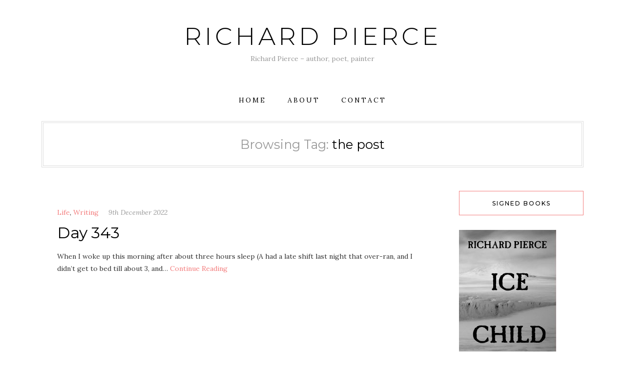

--- FILE ---
content_type: text/javascript
request_url: https://tettig.com/wp-content/themes/natalielite/assets/js/az-frontend.js?ver=6.9
body_size: 391
content:
(function($){
	"use strict";	
    $(document).ready(function() {
        $('.sidebar select').chosen();
        // Mobile Menu
        function az_mobile_menu()
        {
            if ( $('.az-mobile-menu-buton').length )
            {
                $('.az-mobile-menu-buton').click( function(){
                    $('.az-main-menu .sub-menu').hide();
                    $('.az-main-menu .menu-item-has-children > a').removeClass('open');
                    if ( $('.az-main-menu').is(':hidden') ) {
                        $('.az-main-menu').slideDown(360);
                    } else {
                        $('.az-main-menu').slideUp(360);
                    }
                });
            }

            $('.az-main-menu .menu-item-has-children > a').keypress(function(event) {
                var keycode = (event.keyCode ? event.keyCode : event.which);
                if (keycode == '13') {
                    var $submenu = $(this).closest('.menu-item-has-children').find(' > .sub-menu');
                    $submenu.toggle();
                    return false;
                }
            });

            $('.az-main-menu .menu-item-has-children > a').click( function(e) {
                var $submenu = $(this).closest('.menu-item-has-children').find(' > .sub-menu');            
                if ( $submenu.is(':hidden') ) {
                    $submenu.slideDown(360);
                    $(this).addClass('open');
                } else {
                    $submenu.slideUp(360);
                    $(this).removeClass('open');
                }
                return false;
            });
        }
        az_mobile_menu();
    });
})(jQuery);
